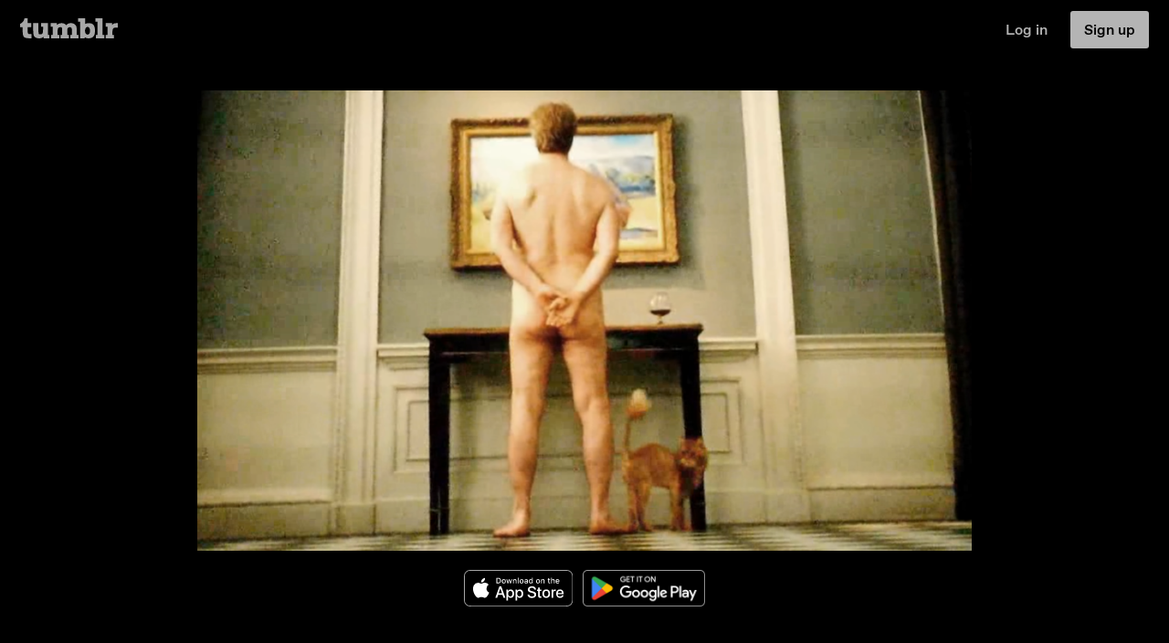

--- FILE ---
content_type: application/javascript; charset=UTF-8
request_url: https://assets.tumblr.com/pop/js/fallback/standalone-image-page-a6bed4c3.js
body_size: 11663
content:
try{!function(){var e="undefined"!=typeof window?window:"undefined"!=typeof global?global:"undefined"!=typeof globalThis?globalThis:"undefined"!=typeof self?self:{},t=(new e.Error).stack;t&&(e._sentryDebugIds=e._sentryDebugIds||{},e._sentryDebugIds[t]="b2172d99-ebdb-4766-9f91-482c95edb079",e._sentryDebugIdIdentifier="sentry-dbid-b2172d99-ebdb-4766-9f91-482c95edb079")}()}catch(e){}try{("undefined"!=typeof window?window:"undefined"!=typeof global?global:"undefined"!=typeof globalThis?globalThis:"undefined"!=typeof self?self:{}).SENTRY_RELEASE={id:"redpop@4e229c935d9af67c183bc13fa0ea7a81b7f47127"}}catch(e){}(self.webpackChunk_tumblr_redpop=self.webpackChunk_tumblr_redpop||[]).push([[7622],{2560:(e,t,r)=>{var n=r(20377).default;e.exports=function(e,t){if("object"!=n(e)||!e)return e;var r=e[Symbol.toPrimitive];if(void 0!==r){var o=r.call(e,t||"default");if("object"!=n(o))return o;throw TypeError("@@toPrimitive must return a primitive value.")}return("string"===t?String:Number)(e)},e.exports.__esModule=!0,e.exports.default=e.exports},14419:e=>{e.exports=function(e,t){var r=null==e?null:"undefined"!=typeof Symbol&&e[Symbol.iterator]||e["@@iterator"];if(null!=r){var n,o,i,s,a=[],l=!0,c=!1;try{if(i=(r=r.call(e)).next,0===t){if(Object(r)!==r)return;l=!1}else for(;!(l=(n=i.call(r)).done)&&(a.push(n.value),a.length!==t);l=!0);}catch(e){c=!0,o=e}finally{try{if(!l&&null!=r.return&&(s=r.return(),Object(s)!==s))return}finally{if(c)throw o}}return a}},e.exports.__esModule=!0,e.exports.default=e.exports},20377:e=>{function t(r){return e.exports=t="function"==typeof Symbol&&"symbol"==typeof Symbol.iterator?function(e){return typeof e}:function(e){return e&&"function"==typeof Symbol&&e.constructor===Symbol&&e!==Symbol.prototype?"symbol":typeof e},e.exports.__esModule=!0,e.exports.default=e.exports,t(r)}e.exports=t,e.exports.__esModule=!0,e.exports.default=e.exports},24403:(e,t,r)=>{e.exports=function(e){function t(e){let r,o,i,s=null;function a(...e){if(!a.enabled)return;let n=Number(new Date);a.diff=n-(r||n),a.prev=r,a.curr=n,r=n,e[0]=t.coerce(e[0]),"string"!=typeof e[0]&&e.unshift("%O");let o=0;e[0]=e[0].replace(/%([a-zA-Z%])/g,(r,n)=>{if("%%"===r)return"%";o++;let i=t.formatters[n];if("function"==typeof i){let t=e[o];r=i.call(a,t),e.splice(o,1),o--}return r}),t.formatArgs.call(a,e),(a.log||t.log).apply(a,e)}return a.namespace=e,a.useColors=t.useColors(),a.color=t.selectColor(e),a.extend=n,a.destroy=t.destroy,Object.defineProperty(a,"enabled",{enumerable:!0,configurable:!1,get:()=>null!==s?s:(o!==t.namespaces&&(o=t.namespaces,i=t.enabled(e)),i),set:e=>{s=e}}),"function"==typeof t.init&&t.init(a),a}function n(e,r){let n=t(this.namespace+(void 0===r?":":r)+e);return n.log=this.log,n}function o(e,t){let r=0,n=0,o=-1,i=0;for(;r<e.length;)if(n<t.length&&(t[n]===e[r]||"*"===t[n]))"*"===t[n]?(o=n,i=r):r++,n++;else{if(-1===o)return!1;n=o+1,r=++i}for(;n<t.length&&"*"===t[n];)n++;return n===t.length}return t.debug=t,t.default=t,t.coerce=function(e){return e instanceof Error?e.stack||e.message:e},t.disable=function(){let e=[...t.names,...t.skips.map(e=>"-"+e)].join(",");return t.enable(""),e},t.enable=function(e){for(let r of(t.save(e),t.namespaces=e,t.names=[],t.skips=[],("string"==typeof e?e:"").trim().replace(" ",",").split(",").filter(Boolean)))"-"===r[0]?t.skips.push(r.slice(1)):t.names.push(r)},t.enabled=function(e){for(let r of t.skips)if(o(e,r))return!1;for(let r of t.names)if(o(e,r))return!0;return!1},t.humanize=r(61746),t.destroy=function(){console.warn("Instance method `debug.destroy()` is deprecated and no longer does anything. It will be removed in the next major version of `debug`.")},Object.keys(e).forEach(r=>{t[r]=e[r]}),t.names=[],t.skips=[],t.formatters={},t.selectColor=function(e){let r=0;for(let t=0;t<e.length;t++)r=(r<<5)-r+e.charCodeAt(t)|0;return t.colors[Math.abs(r)%t.colors.length]},t.enable(t.load()),t}},34460:e=>{e.exports=function(e,t){(null==t||t>e.length)&&(t=e.length);for(var r=0,n=Array(t);r<t;r++)n[r]=e[r];return n},e.exports.__esModule=!0,e.exports.default=e.exports},42493:(e,t,r)=>{var n=r(20377).default,o=r(2560);e.exports=function(e){var t=o(e,"string");return"symbol"==n(t)?t:t+""},e.exports.__esModule=!0,e.exports.default=e.exports},51297:(e,t,r)=>{var n=r(34460);e.exports=function(e,t){if(e){if("string"==typeof e)return n(e,t);var r=({}).toString.call(e).slice(8,-1);return"Object"===r&&e.constructor&&(r=e.constructor.name),"Map"===r||"Set"===r?Array.from(e):"Arguments"===r||/^(?:Ui|I)nt(?:8|16|32)(?:Clamped)?Array$/.test(r)?n(e,t):void 0}},e.exports.__esModule=!0,e.exports.default=e.exports},59772:(e,t,r)=>{var n=r(88346);function o(e,t){var r=Object.keys(e);if(Object.getOwnPropertySymbols){var n=Object.getOwnPropertySymbols(e);t&&(n=n.filter(function(t){return Object.getOwnPropertyDescriptor(e,t).enumerable})),r.push.apply(r,n)}return r}e.exports=function(e){for(var t=1;t<arguments.length;t++){var r=null!=arguments[t]?arguments[t]:{};t%2?o(Object(r),!0).forEach(function(t){n(e,t,r[t])}):Object.getOwnPropertyDescriptors?Object.defineProperties(e,Object.getOwnPropertyDescriptors(r)):o(Object(r)).forEach(function(t){Object.defineProperty(e,t,Object.getOwnPropertyDescriptor(r,t))})}return e},e.exports.__esModule=!0,e.exports.default=e.exports},60572:(e,t,r)=>{t.formatArgs=function(t){if(t[0]=(this.useColors?"%c":"")+this.namespace+(this.useColors?" %c":" ")+t[0]+(this.useColors?"%c ":" ")+"+"+e.exports.humanize(this.diff),!this.useColors)return;let r="color: "+this.color;t.splice(1,0,r,"color: inherit");let n=0,o=0;t[0].replace(/%[a-zA-Z%]/g,e=>{"%%"!==e&&(n++,"%c"===e&&(o=n))}),t.splice(o,0,r)},t.save=function(e){try{e?t.storage.setItem("debug",e):t.storage.removeItem("debug")}catch(e){}},t.load=function(){let e;try{e=t.storage.getItem("debug")}catch(e){}return!e&&"undefined"!=typeof process&&"env"in process&&(e=process.env.DEBUG),e},t.useColors=function(){let e;return"undefined"!=typeof window&&!!window.process&&("renderer"===window.process.type||!!window.process.__nwjs)||!("undefined"!=typeof navigator&&navigator.userAgent&&navigator.userAgent.toLowerCase().match(/(edge|trident)\/(\d+)/))&&("undefined"!=typeof document&&document.documentElement&&document.documentElement.style&&document.documentElement.style.WebkitAppearance||"undefined"!=typeof window&&window.console&&(window.console.firebug||window.console.exception&&window.console.table)||"undefined"!=typeof navigator&&navigator.userAgent&&(e=navigator.userAgent.toLowerCase().match(/firefox\/(\d+)/))&&parseInt(e[1],10)>=31||"undefined"!=typeof navigator&&navigator.userAgent&&navigator.userAgent.toLowerCase().match(/applewebkit\/(\d+)/))},t.storage=function(){try{return localStorage}catch(e){}}(),t.destroy=(()=>{let e=!1;return()=>{e||(e=!0,console.warn("Instance method `debug.destroy()` is deprecated and no longer does anything. It will be removed in the next major version of `debug`."))}})(),t.colors=["#0000CC","#0000FF","#0033CC","#0033FF","#0066CC","#0066FF","#0099CC","#0099FF","#00CC00","#00CC33","#00CC66","#00CC99","#00CCCC","#00CCFF","#3300CC","#3300FF","#3333CC","#3333FF","#3366CC","#3366FF","#3399CC","#3399FF","#33CC00","#33CC33","#33CC66","#33CC99","#33CCCC","#33CCFF","#6600CC","#6600FF","#6633CC","#6633FF","#66CC00","#66CC33","#9900CC","#9900FF","#9933CC","#9933FF","#99CC00","#99CC33","#CC0000","#CC0033","#CC0066","#CC0099","#CC00CC","#CC00FF","#CC3300","#CC3333","#CC3366","#CC3399","#CC33CC","#CC33FF","#CC6600","#CC6633","#CC9900","#CC9933","#CCCC00","#CCCC33","#FF0000","#FF0033","#FF0066","#FF0099","#FF00CC","#FF00FF","#FF3300","#FF3333","#FF3366","#FF3399","#FF33CC","#FF33FF","#FF6600","#FF6633","#FF9900","#FF9933","#FFCC00","#FFCC33"],t.log=console.debug||console.log||(()=>{}),e.exports=r(24403)(t);let{formatters:n}=e.exports;n.j=function(e){try{return JSON.stringify(e)}catch(e){return"[UnexpectedJSONParseError]: "+e.message}}},61746:e=>{function t(e,t,r,n){return Math.round(e/r)+" "+n+(t>=1.5*r?"s":"")}e.exports=function(e,r){r=r||{};var n,o,i,s,a=typeof e;if("string"===a&&e.length>0){var l=e;if(!((l=String(l)).length>100)){var c=/^(-?(?:\d+)?\.?\d+) *(milliseconds?|msecs?|ms|seconds?|secs?|s|minutes?|mins?|m|hours?|hrs?|h|days?|d|weeks?|w|years?|yrs?|y)?$/i.exec(l);if(c){var u=parseFloat(c[1]);switch((c[2]||"ms").toLowerCase()){case"years":case"year":case"yrs":case"yr":case"y":return 315576e5*u;case"weeks":case"week":case"w":return 6048e5*u;case"days":case"day":case"d":return 864e5*u;case"hours":case"hour":case"hrs":case"hr":case"h":return 36e5*u;case"minutes":case"minute":case"mins":case"min":case"m":return 6e4*u;case"seconds":case"second":case"secs":case"sec":case"s":return 1e3*u;case"milliseconds":case"millisecond":case"msecs":case"msec":case"ms":return u;default:break}}}return}if("number"===a&&isFinite(e)){return r.long?(o=Math.abs(n=e))>=864e5?t(n,o,864e5,"day"):o>=36e5?t(n,o,36e5,"hour"):o>=6e4?t(n,o,6e4,"minute"):o>=1e3?t(n,o,1e3,"second"):n+" ms":(s=Math.abs(i=e))>=864e5?Math.round(i/864e5)+"d":s>=36e5?Math.round(i/36e5)+"h":s>=6e4?Math.round(i/6e4)+"m":s>=1e3?Math.round(i/1e3)+"s":i+"ms"}throw Error("val is not a non-empty string or a valid number. val="+JSON.stringify(e))}},68525:e=>{e.exports=function(){throw TypeError(`Invalid attempt to destructure non-iterable instance.
In order to be iterable, non-array objects must have a [Symbol.iterator]() method.`)},e.exports.__esModule=!0,e.exports.default=e.exports},68944:(e,t,r)=>{"use strict";var n,o,i=r(88346),s=r.n(i),a=r(59772),l=r.n(a),c=function(e,t){var r,n,o=0;function i(){var i,s,a=r,l=arguments.length;e:for(;a;){if(a.args.length!==arguments.length){a=a.next;continue}for(s=0;s<l;s++)if(a.args[s]!==arguments[s]){a=a.next;continue e}return a!==r&&(a===n&&(n=a.prev),a.prev.next=a.next,a.next&&(a.next.prev=a.prev),a.next=r,a.prev=null,r.prev=a,r=a),a.val}for(s=0,i=Array(l);s<l;s++)i[s]=arguments[s];return a={args:i,val:e.apply(null,i)},r?(r.prev=a,a.next=r):n=a,o===t.maxSize?(n=n.prev).next=null:o++,r=a,a.val}return t=t||{},i.clear=function(){r=null,n=null,o=0},i}(()=>{var e,t=null==(e=document.getElementById("___INITIAL_STATE___"))?void 0:e.textContent;return t?JSON.parse(t):{}},{maxSize:1}),u=function(e){return e.Development="development",e.Production="production",e}(u||{}),d=r(86234),p=r.n(d);function f(e){return!!e&&"object"==typeof e&&(null===Object.getPrototypeOf(e)||Object.getPrototypeOf(e).isPrototypeOf(Object))}var h=e=>{if(null===e)return"null";switch(typeof e){case"boolean":case"number":case"string":return`${e}`;default:return null}},m=function(e){return e[e.Main=0]="Main",e[e.BlogNetwork=3]="BlogNetwork",e}(m||{}),v={v:"tumblr"},g={Impression:"impression",TimeSpentOnSite:"TimeSpentOnSite",SendAPostClick:"SendAPostClick",SendAPostSelected:"SendAPostSelected",ShareDestination:"ShareDestination",Like:"like",Unlike:"unlike",ReplyIconClick:"reply_icon_click",Notes:"notes",Follow:"follow",ViewableImpression:"viewable_impression",ClientReblog:"client_reblog",PostSuccess:"PostSuccess",ScreenView:"ScreenView",HydraConfigLoaded:"hydra_config_loaded",Photo:"photo",PhotoClickThrough:"photo_click_through",CTAButton:"cta_button",CTAClick:"action_click",ClickThrough:"click_thru",VideoClickThrough:"video_click_through",Click:"click",WrittenUrlClickThrough:"written_url_click_through",Avatar:"avatar",CopyPostLink:"CopyPostLink",Hyperlink:"caption",HyperlinkedImage:"hyperlinked_image",VideoPlay:"video_play",VideoAutoPlay:"video_auto_play",HideAd:"hide_ad",AdFreeLinkClick:"adMeatballs:goAdsFreeSelected",PostActivitySendReply:"notesScreen:replySendButtonTapped",SessionStart:"SessionStart",SessionEnd:"SessionEnd"},y=r(85962),b=r.n(y),C=r(60572),_=r.n(C),E=function(e){return e[e.None=0]="None",e[e.Sponsored=1]="Sponsored",e[e.InHouse=2]="InHouse",e[e.Radar=3]="Radar",e[e.TrackSilently=4]="TrackSilently",e[e.Recommended=5]="Recommended",e}({}),w=function(e){return e.Development="development",e.Production="production",e}(w||{}),S=function(e){return e.MAIN_SETTING="redpop",e.EXPERIMENT="redpop_experiment",e.SID="sid",e.EDITOR_BETA_TOGGLED="redpop-editor-beta-toggled",e.EDITOR_GUTENBERG_TOGGLED="redpop-editor-gutenberg-toggle",e.SIGN_UP_CTA_DISMISSED="sign-up-cta-dismissed",e.EXPLORE_TAGS_EMPTY_CTA_DISMISSED="explore-tags-empty-cta-dismissed",e.COPPA_REGISTRATION_BLOCKED="cregb",e.BLAZE_DISPLAY_MODE="blaze-displayMode",e.TAGGED_DISPLAY_MODE="tagged-displayMode",e.LIKES_DISPLAY_MODE="likes-displayMode",e.SEARCH_DISPLAY_MODE="search-displayMode",e.COLLECTIONS_DISPLAY_MODE="collections-displayMode",e.ACTIVITY_GRAPH="activity",e.ACTIVITY_FILTER="activity-filter",e.BLOG_VIEW_TIMELINE_DISPLAY_MODE="blog-view-timeline-display-mode",e.LOGGED_IN="logged_in",e.NATIVE_APP_WEBVIEW="app",e.NATIVE_APP_VERSION_WEBVIEW="app_version",e.FORCE_COMPLETE_ONBOARDING="force-complete-onboarding",e.ANALYTICS_CONSENT="euconsent-v2-analytics",e.TAMAGOCHI="tmgioct",e.DASHBOARD_LAST_SELECTED_TAB="dashboard-last-selected-tab",e}({}),k="iphone",I="android",x=()=>new Promise(e=>{if("undefined"==typeof __tcfapi)return e({success:!1,error:"noApi"});__tcfapi("ping",2,t=>{if(!t.gdprApplies)return e({success:!1,error:"noGdpr"});__tcfapi("getExtraConsents",2,(t,r)=>r?e({success:r,consent:t}):e({success:!1,error:"getExtraConsentsError"}))})}),P=()=>{var e,t;return b()().async(function(r){for(;;)switch(r.prev=r.next){case 0:return r.next=2,b()().awrap(x());case 2:if((t=r.sent).success){r.next=5;break}return r.abrupt("return",!0);case 5:return r.abrupt("return",(null==(e=t.consent)?void 0:e.analyticsConsent)!==!1);case 6:case"end":return r.stop()}},null,null,null,Promise)},T=new Set([g.Hyperlink,g.Follow,g.Impression,g.Like,g.Notes,g.Photo,g.ReplyIconClick,g.SendAPostClick,g.VideoAutoPlay,g.CTAClick,g.AdFreeLinkClick,g.Avatar,g.Click,g.ClickThrough,g.CopyPostLink,g.CTAButton,g.HideAd,g.HydraConfigLoaded,g.HyperlinkedImage,g.PostActivitySendReply,g.PhotoClickThrough,g.SendAPostSelected,g.ShareDestination,g.VideoClickThrough,g.VideoPlay,g.ViewableImpression,g.WrittenUrlClickThrough,g.ClientReblog,g.PostSuccess,g.Unlike]),O=e=>Math.floor(1e6*e),A=_()("redpop:kraken"),N=A.extend("tracker"),F=A.extend("event"),D=A.extend("rejected"),M=A.extend("allowed");function L(e){return"number"==typeof e}class R{constructor(e,t,{intervalTimeout:r=5e3,gdprAnalyticsObjectionAllowedEvents:n=T}={}){var o=this;s()(this,"events",[]),s()(this,"trackers",[]),s()(this,"hasAnalyticsConsent",null),s()(this,"totalVisibilityDurationMs",0),s()(this,"startDurationOnVisibilityMs",0),s()(this,"shouldTrackSessions",!1),s()(this,"impressionsLogged",{}),s()(this,"PULT_PERFORMANCE_EVENTS",{Load:["fetchStart","domContentLoadedEventEnd"],DomainLookup:["domainLookupStart","domainLookupEnd"],Connect:["connectStart","connectEnd"],SecureConnect:["secureConnectionStart","connectEnd"],Request:["requestStart","responseStart"],Response:["responseStart","responseEnd"],DomInteractive:["domLoading","domInteractive"]}),s()(this,"NETWORK_PERFORMANCE_EVENTS",{NetworkPerformanceDns:["domainLookupStart","domainLookupEnd"],NetworkPerformanceConnect:["connectStart","connectEnd"],NetworkPerformanceRequest:["requestStart","responseStart"],NetworkPerformanceResponse:["responseStart","responseEnd"],NetworkPerformanceComplete:["fetchStart","responseEnd"]}),s()(this,"NETWORK_PERFORMANCE_EVENT_DETAILS",{resource_url:"name",transfer_length:"transferSize",payload_length:"decodedBodySize",content_length:"encodedBodySize",initiator_type:"initiatorType"}),s()(this,"INITIATOR_TYPE_COUNTS",{img:10,link:10,script:10,css:10}),s()(this,"onBeforeUnload",()=>{if("visible"===document.visibilityState&&(this.totalVisibilityDurationMs+=performance.now()-this.startDurationOnVisibilityMs),this.shouldTrackSessions){var e={eventName:g.TimeSpentOnSite,eventDetails:{sessionDuration:performance.now(),visibilityDuration:this.totalVisibilityDurationMs}};this.logEvent(e,{sendPayloadImmediately:!0})}}),s()(this,"onVisibilityChange",()=>{if(this.shouldTrackSessions)switch(document.visibilityState){case"visible":this.startDurationOnVisibilityMs=performance.now(),this.logEvent({eventName:g.SessionStart,eventDetails:{action:"resume"}});break;case"hidden":var e=performance.now()-this.startDurationOnVisibilityMs;this.totalVisibilityDurationMs+=e,this.startDurationOnVisibilityMs=0,this.logEvent({eventName:g.SessionEnd,eventDetails:{sessionDuration:e,tabDuration:performance.now(),tabVisibilityDuration:this.totalVisibilityDurationMs}})}"hidden"===document.visibilityState&&this.sendPayload()}),s()(this,"logEvent",function(e,t){var r,n,i;return b()().async(function(s){for(;;)switch(s.prev=s.next){case 0:if(n=o.createEvent({page:e.page,pathname:e.pathname,event_name:e.eventName,experiments:e.experiments||{},event_details:e.eventDetails||{},client_timestamp:o.getCurrentTimeInMilliseconds()}),null!=(r=e.eventDetails)&&r.placement_id?(i=o.createEventTracker(e,n),o.trackers.push(i),N(n.event_name,i)):(o.events.push(n),F(n.event_name,n)),!(null!=t&&t.sendPayloadImmediately)){s.next=5;break}return s.next=5,b()().awrap(o.sendPayload());case 5:case"end":return s.stop()}},null,null,null,Promise)}),s()(this,"getPageNameForCustomMetric",()=>""),s()(this,"logCustomMetric",e=>{var t=this.getPageNameForCustomMetric();this.events.push({__type__:"metric",metric_name:e.metricName,value:e.value,client_timestamp:this.getCurrentTimeInMilliseconds(),event_details:l()(l()({},e.eventDetails),{},{page:t})})}),s()(this,"logImpression",function(e,t){var r,n;return b()().async(function(i){for(;;)switch(i.prev=i.next){case 0:if(!(!(null!=t&&t.allowRepeatedImpressions)&&o.wasImpressionPreviouslyLogged(e))){i.next=2;break}return i.abrupt("return");case 2:if(r=o.createEvent({page:e.page,pathname:e.pathname,event_name:e.eventName,experiments:e.experiments||{},event_details:e.eventDetails||{},client_timestamp:o.getCurrentTimeInMilliseconds(),serve_id:e.serveId}),e.placementId?(n=o.createImpressionTracker(e,r),o.trackers.push(n),N(r.event_name,n)):(o.events.push(r),F(r.event_name,r)),!(e.displayType===E.Sponsored||null!=t&&t.sendPayloadImmediately)){i.next=7;break}return i.next=7,b()().awrap(o.sendPayload());case 7:o.impressionWasLoggedWithInfo(e);case 8:case"end":return i.stop()}},null,null,null,Promise)}),s()(this,"logPerformanceMetric",e=>{this.events.push(this.createPerformanceEvent(e))}),s()(this,"runInterval",function(){return b()().async(function(e){for(;;)switch(e.prev=e.next){case 0:return P().then(e=>{o.hasAnalyticsConsent=e}),e.next=3,b()().awrap(o.sendPayload());case 3:case"end":return e.stop()}},null,null,null,Promise)}),s()(this,"sendPayload",function(){var e,t,r;return b()().async(function(n){for(;;)switch(n.prev=n.next){case 0:if(null!==o.hasAnalyticsConsent){n.next=2;break}return n.abrupt("return");case 2:if(e=o.events,t=o.trackers,o.events=[],o.trackers=[],o.hasAnalyticsConsent||(A("no analytics consent"),e=o.filterEventListByProperty("event_name",e),t=t.flatMap(e=>{var t=o.filterEventListByProperty("eventString",e.events),r=o.filterEventListByProperty("event_name",e.krakenEvents);return t.length||r.length?[l()(l()({},e),{},{events:t,krakenEvents:r})]:[]})),!(!e.length&&!t.length)){n.next=9;break}return n.abrupt("return");case 9:return A("sending payload",r={flushTime:o.getCurrentTimeInMilliseconds(),krakenClientDetails:o.clientDetails,krakenEvents:e,trackers:t}),n.prev=11,n.next=14,b()().awrap(o.apiFetch("/services/bblog",{baseUrl:o.krakenBaseUrl,credentials:"include",method:"POST",headers:{"Content-Type":"application/json"},keepalive:!0,body:r,ignoreResponse:!0}));case 14:n.next=19;break;case 16:n.prev=16,n.t0=n.catch(11),"production"===w.Development&&console.error("Error sending Kraken metrics",n.t0);case 19:case"end":return n.stop()}},null,null,[[11,16]],Promise)}),s()(this,"wasImpressionPreviouslyLogged",e=>{if(!e.placementId&&!e.serveId&&e.displayType!==E.Sponsored)return!0;var t=this.impressionsLogged[e.eventName];return t&&-1!==t.indexOf(this.getUniqueIdentifierForImpression(e))}),s()(this,"createNetworkPerformanceEvents",e=>e.flatMap(e=>{var t=this.generateRandomString();return this.createPerformanceEvents(e,"NetworkPerformance","startTime",performance.timing.fetchStart,l()(l()({},this.getNetworkPerformanceResourceEventDetails(e)),{},{network_id:t}),this.NETWORK_PERFORMANCE_EVENTS)})),s()(this,"getNetworkPerformanceResourceEventDetails",e=>Object.keys(this.NETWORK_PERFORMANCE_EVENT_DETAILS).reduce((t,r)=>{var n=e[this.NETWORK_PERFORMANCE_EVENT_DETAILS[r]];return void 0!==n&&(t[r]=n),t},{})),this.apiFetch=t,this.intervalTimeout=r,this.basePage=e.basePage,this.routeSet=e.routeSet,this.sessionId=e.sessionId,this.krakenBaseUrl=e.krakenBaseUrl,this.clientDetails=e.clientDetails,this.configRef=e.configRef,this.clientDetails.manufacturer=navigator.vendor,P().then(e=>{this.hasAnalyticsConsent=e,this.sendPayload()}),window.setInterval(this.runInterval,this.intervalTimeout),window.addEventListener("visibilitychange",this.onVisibilityChange),window.addEventListener("beforeunload",this.onBeforeUnload),this.gdprAnalyticsObjectionAllowedEvents=n}dispose(){window.removeEventListener("beforeunload",this.onBeforeUnload),window.removeEventListener("visibilitychange",this.onVisibilityChange)}startSessionMonitoring(){this.shouldTrackSessions=!0,"visible"===document.visibilityState&&(this.totalVisibilityDurationMs=performance.now(),this.startDurationOnVisibilityMs=performance.now(),this.logEvent({eventName:g.SessionStart,eventDetails:{action:"start"}}))}sendLoadMetrics(){var e=this;return b()().async(function(t){for(;;)switch(t.prev=t.next){case 0:return e.createPerformanceEvents(performance.timing,"PultWarmStart","fetchStart",0,{pult_uuid:e.sessionId},e.PULT_PERFORMANCE_EVENTS).forEach(t=>e.events.push(t)),t.next=3,b()().awrap(e.sendPayload());case 3:case"end":return t.stop()}},null,null,null,Promise)}queueResourceMetrics(){var e=this.getResourceSamples(),t=this.createNetworkPerformanceEvents(e);0!==t.length&&t.forEach(e=>this.events.push(e))}filterEventListByProperty(e,t){return t.filter(t=>{var r=!!(t&&"string"==typeof t[e]&&this.gdprAnalyticsObjectionAllowedEvents.has(t[e]));return r?M("Allowed: %s",t[e]):D("Rejected event: %o",t),r})}impressionWasLoggedWithInfo(e){this.impressionsLogged[e.eventName]||(this.impressionsLogged[e.eventName]=[]),this.impressionsLogged[e.eventName].push(this.getUniqueIdentifierForImpression(e))}fillPageName(e){e.page=e.page||""}createEvent(e){var t,r,n=(t=l()({},e),r=(e,t)=>null!=t,Object.fromEntries(Object.entries(t).filter(([e,t])=>r(e,t))));return n.client_session_id=this.sessionId,this.fillPageName(n),n.event_details.pathname||(n.event_details.pathname=window.location.pathname),n.event_details.hostname||(n.event_details.hostname=window.location.hostname),document.cookie.includes(`${S.NATIVE_APP_WEBVIEW}=${k}`)?n.event_details.native_app_webview=k:document.cookie.includes(`${S.NATIVE_APP_WEBVIEW}=${I}`)&&(n.event_details.native_app_webview=I),n}createEventTracker(e,t){var r,n,o=null==(r=e.eventDetails)?void 0:r.placement_id;return null==(n=e.eventDetails)||delete n.placement_id,delete t.event_details.placement_id,{pt:o,events:[{eventString:e.eventName,timestamp:t.client_timestamp,data:l()({},e.eventDetails)}],krakenEvents:[t]}}createImpressionTracker(e,t){return{pt:e.placementId,events:[{eventString:e.eventName,timestamp:t.client_timestamp,data:{}}],krakenEvents:[t]}}createPerformanceEvent(e){var t;return this.createEvent({__type__:"performance",domain:e.domain,timer:e.timer,offset:e.offset,duration:e.duration,event_details:e.eventDetails||{},page:e.page||this.basePage,hres_ts:null!=(t=e.ts)?t:this.getCurrentTimeInNanoSeconds(),flags:this.configRef?{ref:this.configRef.flags}:void 0})}createPerformanceEvents(e,t,r,n,o,i){return Object.keys(i).flatMap(s=>{var a=p()(i[s],2),l=a[0],c=a[1],u={eventName:s,startTime:e[l],endTime:e[c]},d=e[r];if(L(u.startTime)&&L(u.endTime)&&L(d)&&u.startTime>0&&u.endTime>0&&u.startTime<u.endTime){var f=O(u.endTime-u.startTime),h=O(u.startTime-d),m=O(Math.floor(n+d))+h;return this.createPerformanceEvent({domain:t,offset:h,duration:f,ts:m,eventDetails:o,timer:u.eventName})}return[]})}getResourceSamples(){var e,t,r=(e=window.performance.getEntriesByType("resource"),t=({initiatorType:e})=>e,e.reduce((e,r,n,o)=>{var i=t(r,n,o);return l()(l()({},e),{},{[i]:[...e[i]||[],r]})},{}));return Object.keys(this.INITIATOR_TYPE_COUNTS).reduce((e,t)=>{var n=this.INITIATOR_TYPE_COUNTS[t];return e.push(...function(e,t=1){if(!e||!e.length||t<1)return[];for(var r=-1,n=e.length-1,o=[...e];++r<o.length;){var i=r+Math.floor(Math.random()*(n-r+1)),s=o[i];o[i]=o[r],o[r]=s}return o.slice(0,Math.min(t,o.length))}(r[t]||[],n)),e},[])}getCurrentTimeInMilliseconds(){return Date.now()}getCurrentTimeInNanoSeconds(){return O(performance.timing.navigationStart+performance.now())}generateRandomString(){return Math.random().toString(16).slice(2)}getUniqueIdentifierForImpression(e){return`${e.placementId}|${e.serveId}`}}var j=()=>void 0,V=()=>null,B="__7YJJqRODjYV7Q9bh0C";try{localStorage.setItem(B,"1"),localStorage.removeItem(B),n=!0}catch(e){n=!1}n&&localStorage;try{sessionStorage.setItem(B,"1"),sessionStorage.removeItem(B),o=!0}catch(e){o=!1}var U=o?sessionStorage:{clear:j,getItem:V,key:V,length:0,removeItem:j,setItem:j},G=/droid ([\w.]+)\b.+(android[- ]x86)/i,W=/android/i,H=/ip[honead]{2,4}\b(?:.*os ([\w]+) like mac|; opera)/i;class Y extends R{fillPageName(e){e.page=Y.PageName}}s()(Y,"PageName","ImageUrlPage"),!function(){var e,t=document.querySelector("#app-download-links-container > div"),r=navigator.userAgent,n=c(),o=new Y((n.analyticsInfo||{}).kraken,(e,t)=>{var r=l()(l()({},n.apiFetchStore||{}),{},{csrfToken:n.csrfToken}),o={baseUrl:n.apiUrl||"",method:"POST",credentials:"include",headers:l()(l()({Authorization:`Bearer ${r.API_TOKEN}`,Accept:"application/json;format=camelcase","X-Ad-Blocker-Enabled":+("true"===U.getItem("tumblrAdBlockerEnabled")),"X-Version":function({deviceType:e="redpop",appVersion:t="3",appBuildNumber:r=0,deviceOSVersion:n="",appName:o="production"===u.Production?"redpop":"internal",appBuildType:i=""}={}){return[e,t,r,n,o,i].join("/")}()},JSON.parse(r.extraHeaders||"{}")),{},{"accept-language":"en"})},i=l()(l()(l()({},o),t),{},{headers:l()(l()({},o.headers),t.headers)});if(i.baseUrl){var s=new URL(i.baseUrl);return s.pathname=e,window.fetch(s,l()(l()({},i),{},{body:JSON.stringify(i.body)}))}}),i=window.location.pathname;if(t){var s=t.querySelector('[data-app-type="google"]'),a=t.querySelector('[data-app-type="apple"]');!a||W.test(r)||G.test(r)||a.classList.remove("appLinksHidden"),s&&!H.test(r)&&s.classList.remove("appLinksHidden")}e=function({hashedUserId:e,routeSet:t}){var r=l()(l()({},v),{},{rand:Math.round(1e7*Math.random()),tid:"blogNetwork"===t?m.BlogNetwork:m.Main,_ts:Date.now(),ref:window.location.href});return e?l()(l()({},r),{},{user_id:e}):r}({routeSet:"media"}),new Image(1,1).src=((e,t)=>{if(!t)return e;var r=e.indexOf("?")>=0?"&":"?";return`${e}${r}${t}`})("https://pixel.wp.com/g.gif",(e=>{var t=[];if(!e||!f(e))return"";for(var r=0,n=Object.entries(e);r<n.length;r++){var o=p()(n[r],2),i=o[0],s=o[1];if(i&&void 0!==s){var a=h(s);if(a){t.push([encodeURIComponent(i),encodeURIComponent(a)]);continue}if(f(s))for(var l=0,c=Object.entries(s);l<c.length;l++){var u=p()(c[l],2),d=u[0],m=u[1];if(d&&void 0!==m){var v=h(m);if(null!==v){var g=`${encodeURIComponent(i)}[${encodeURIComponent(d)}]`;t.push([g,encodeURIComponent(v)])}}}}}return t.map(([e,t])=>`${e}=${t}`).join("&")})(e)),o.startSessionMonitoring(),o.logEvent({eventName:g.ScreenView,eventDetails:{pathname:i,referrer:document.referrer,color_palette:"trueBlue"},page:Y.PageName})}()},74360:e=>{e.exports=function(e){if(Array.isArray(e))return e},e.exports.__esModule=!0,e.exports.default=e.exports},85962:(e,t,r)=>{var n=r(20377).default;function o(){"use strict";e.exports=o=function(){return r},e.exports.__esModule=!0,e.exports.default=e.exports;var t,r={},i=Object.prototype,s=i.hasOwnProperty,a="function"==typeof Symbol?Symbol:{},l=a.iterator||"@@iterator",c=a.asyncIterator||"@@asyncIterator",u=a.toStringTag||"@@toStringTag";function d(e,t,r,n){return Object.defineProperty(e,t,{value:r,enumerable:!n,configurable:!n,writable:!n})}try{d({},"")}catch(e){d=function(e,t,r){return e[t]=r}}function p(e,r,n,o){var i,s,a=Object.create((r&&r.prototype instanceof m?r:m).prototype);return d(a,"_invoke",(i=new I(o||[]),s=1,function(r,o){if(3===s)throw Error("Generator is already running");if(4===s){if("throw"===r)throw o;return{value:t,done:!0}}for(i.method=r,i.arg=o;;){var a=i.delegate;if(a){var l=function e(r,n){var o=n.method,i=r.i[o];if(i===t)return n.delegate=null,"throw"===o&&r.i.return&&(n.method="return",n.arg=t,e(r,n),"throw"===n.method)||"return"!==o&&(n.method="throw",n.arg=TypeError("The iterator does not provide a '"+o+"' method")),h;var s=f(i,r.i,n.arg);if("throw"===s.type)return n.method="throw",n.arg=s.arg,n.delegate=null,h;var a=s.arg;return a?a.done?(n[r.r]=a.value,n.next=r.n,"return"!==n.method&&(n.method="next",n.arg=t),n.delegate=null,h):a:(n.method="throw",n.arg=TypeError("iterator result is not an object"),n.delegate=null,h)}(a,i);if(l){if(l===h)continue;return l}}if("next"===i.method)i.sent=i._sent=i.arg;else if("throw"===i.method){if(1===s)throw s=4,i.arg;i.dispatchException(i.arg)}else"return"===i.method&&i.abrupt("return",i.arg);s=3;var c=f(e,n,i);if("normal"===c.type){if(s=i.done?4:2,c.arg===h)continue;return{value:c.arg,done:i.done}}"throw"===c.type&&(s=4,i.method="throw",i.arg=c.arg)}}),!0),a}function f(e,t,r){try{return{type:"normal",arg:e.call(t,r)}}catch(e){return{type:"throw",arg:e}}}r.wrap=p;var h={};function m(){}function v(){}function g(){}var y={};d(y,l,function(){return this});var b=Object.getPrototypeOf,C=b&&b(b(x([])));C&&C!==i&&s.call(C,l)&&(y=C);var _=g.prototype=m.prototype=Object.create(y);function E(e){["next","throw","return"].forEach(function(t){d(e,t,function(e){return this._invoke(t,e)})})}function w(e,t){var r;d(this,"_invoke",function(o,i){function a(){return new t(function(r,a){!function r(o,i,a,l){var c=f(e[o],e,i);if("throw"!==c.type){var u=c.arg,d=u.value;return d&&"object"==n(d)&&s.call(d,"__await")?t.resolve(d.__await).then(function(e){r("next",e,a,l)},function(e){r("throw",e,a,l)}):t.resolve(d).then(function(e){u.value=e,a(u)},function(e){return r("throw",e,a,l)})}l(c.arg)}(o,i,r,a)})}return r=r?r.then(a,a):a()},!0)}function S(e){this.tryEntries.push(e)}function k(e){var r=e[4]||{};r.type="normal",r.arg=t,e[4]=r}function I(e){this.tryEntries=[[-1]],e.forEach(S,this),this.reset(!0)}function x(e){if(null!=e){var r=e[l];if(r)return r.call(e);if("function"==typeof e.next)return e;if(!isNaN(e.length)){var o=-1,i=function r(){for(;++o<e.length;)if(s.call(e,o))return r.value=e[o],r.done=!1,r;return r.value=t,r.done=!0,r};return i.next=i}}throw TypeError(n(e)+" is not iterable")}return v.prototype=g,d(_,"constructor",g),d(g,"constructor",v),v.displayName=d(g,u,"GeneratorFunction"),r.isGeneratorFunction=function(e){var t="function"==typeof e&&e.constructor;return!!t&&(t===v||"GeneratorFunction"===(t.displayName||t.name))},r.mark=function(e){return Object.setPrototypeOf?Object.setPrototypeOf(e,g):(e.__proto__=g,d(e,u,"GeneratorFunction")),e.prototype=Object.create(_),e},r.awrap=function(e){return{__await:e}},E(w.prototype),d(w.prototype,c,function(){return this}),r.AsyncIterator=w,r.async=function(e,t,n,o,i){void 0===i&&(i=Promise);var s=new w(p(e,t,n,o),i);return r.isGeneratorFunction(t)?s:s.next().then(function(e){return e.done?e.value:s.next()})},E(_),d(_,u,"Generator"),d(_,l,function(){return this}),d(_,"toString",function(){return"[object Generator]"}),r.keys=function(e){var t=Object(e),r=[];for(var n in t)r.unshift(n);return function e(){for(;r.length;)if((n=r.pop())in t)return e.value=n,e.done=!1,e;return e.done=!0,e}},r.values=x,I.prototype={constructor:I,reset:function(e){if(this.prev=this.next=0,this.sent=this._sent=t,this.done=!1,this.delegate=null,this.method="next",this.arg=t,this.tryEntries.forEach(k),!e)for(var r in this)"t"===r.charAt(0)&&s.call(this,r)&&!isNaN(+r.slice(1))&&(this[r]=t)},stop:function(){this.done=!0;var e=this.tryEntries[0][4];if("throw"===e.type)throw e.arg;return this.rval},dispatchException:function(e){if(this.done)throw e;var r=this;function n(t){s.type="throw",s.arg=e,r.next=t}for(var o=r.tryEntries.length-1;o>=0;--o){var i=this.tryEntries[o],s=i[4],a=this.prev,l=i[1],c=i[2];if(-1===i[0])return n("end"),!1;if(!l&&!c)throw Error("try statement without catch or finally");if(null!=i[0]&&i[0]<=a){if(a<l)return this.method="next",this.arg=t,n(l),!0;if(a<c)return n(c),!1}}},abrupt:function(e,t){for(var r=this.tryEntries.length-1;r>=0;--r){var n=this.tryEntries[r];if(n[0]>-1&&n[0]<=this.prev&&this.prev<n[2]){var o=n;break}}o&&("break"===e||"continue"===e)&&o[0]<=t&&t<=o[2]&&(o=null);var i=o?o[4]:{};return i.type=e,i.arg=t,o?(this.method="next",this.next=o[2],h):this.complete(i)},complete:function(e,t){if("throw"===e.type)throw e.arg;return"break"===e.type||"continue"===e.type?this.next=e.arg:"return"===e.type?(this.rval=this.arg=e.arg,this.method="return",this.next="end"):"normal"===e.type&&t&&(this.next=t),h},finish:function(e){for(var t=this.tryEntries.length-1;t>=0;--t){var r=this.tryEntries[t];if(r[2]===e)return this.complete(r[4],r[3]),k(r),h}},catch:function(e){for(var t=this.tryEntries.length-1;t>=0;--t){var r=this.tryEntries[t];if(r[0]===e){var n=r[4];if("throw"===n.type){var o=n.arg;k(r)}return o}}throw Error("illegal catch attempt")},delegateYield:function(e,r,n){return this.delegate={i:x(e),r:r,n:n},"next"===this.method&&(this.arg=t),h}},r}e.exports=o,e.exports.__esModule=!0,e.exports.default=e.exports},86234:(e,t,r)=>{var n=r(74360),o=r(14419),i=r(51297),s=r(68525);e.exports=function(e,t){return n(e)||o(e,t)||i(e,t)||s()},e.exports.__esModule=!0,e.exports.default=e.exports},88346:(e,t,r)=>{var n=r(42493);e.exports=function(e,t,r){return(t=n(t))in e?Object.defineProperty(e,t,{value:r,enumerable:!0,configurable:!0,writable:!0}):e[t]=r,e},e.exports.__esModule=!0,e.exports.default=e.exports}},e=>{e(e.s=68944)}]);

--- FILE ---
content_type: application/javascript; charset=UTF-8
request_url: https://assets.tumblr.com/pop/js/fallback/runtime-standalone-image-page-85b96bd6.js
body_size: 861
content:
try{!function(){var e="undefined"!=typeof window?window:"undefined"!=typeof global?global:"undefined"!=typeof globalThis?globalThis:"undefined"!=typeof self?self:{},r=(new e.Error).stack;r&&(e._sentryDebugIds=e._sentryDebugIds||{},e._sentryDebugIds[r]="43bded28-bd5b-492f-8ffd-066af838728e",e._sentryDebugIdIdentifier="sentry-dbid-43bded28-bd5b-492f-8ffd-066af838728e")}()}catch(e){}try{("undefined"!=typeof window?window:"undefined"!=typeof global?global:"undefined"!=typeof globalThis?globalThis:"undefined"!=typeof self?self:{}).SENTRY_RELEASE={id:"redpop@4e229c935d9af67c183bc13fa0ea7a81b7f47127"}}catch(e){}(()=>{"use strict";var e={},r={};function n(t){var o=r[t];if(void 0!==o)return o.exports;var f=r[t]={exports:{}};return e[t](f,f.exports,n),f.exports}n.m=e,(()=>{var e=[];n.O=(r,t,o,f)=>{if(t){f=f||0;for(var a=e.length;a>0&&e[a-1][2]>f;a--)e[a]=e[a-1];e[a]=[t,o,f];return}for(var d=1/0,a=0;a<e.length;a++){for(var[t,o,f]=e[a],i=!0,u=0;u<t.length;u++)(!1&f||d>=f)&&Object.keys(n.O).every(e=>n.O[e](t[u]))?t.splice(u--,1):(i=!1,f<d&&(d=f));if(i){e.splice(a--,1);var s=o();void 0!==s&&(r=s)}}return r}})(),n.n=e=>{var r=e&&e.__esModule?()=>e.default:()=>e;return n.d(r,{a:r}),r},n.d=(e,r)=>{for(var t in r)n.o(r,t)&&!n.o(e,t)&&Object.defineProperty(e,t,{enumerable:!0,get:r[t]})},n.o=(e,r)=>Object.prototype.hasOwnProperty.call(e,r),(()=>{var e=n.u,r=n.e,t={},o={};n.u=function(r){return e(r)+(t.hasOwnProperty(r)?"?"+t[r]:"")},n.e=function(f){return r(f).catch(function(r){var a=o.hasOwnProperty(f)?o[f]:2;if(a<1){var d=e(f);throw r.message="Loading chunk "+f+` failed after 2 retries.
(`+d+")",r.request=d,r}return new Promise(function(e){setTimeout(function(){var r=Date.now();t[f]=r,o[f]=a-1,e(n.e(f))},1e3)})})}})(),(()=>{var e={9189:0};n.O.j=r=>0===e[r];var r=(r,t)=>{var o,f,[a,d,i]=t,u=0;if(a.some(r=>0!==e[r])){for(o in d)n.o(d,o)&&(n.m[o]=d[o]);if(i)var s=i(n)}for(r&&r(t);u<a.length;u++)f=a[u],n.o(e,f)&&e[f]&&e[f][0](),e[f]=0;return n.O(s)},t=self.webpackChunk_tumblr_redpop=self.webpackChunk_tumblr_redpop||[];t.forEach(r.bind(null,0)),t.push=r.bind(null,t.push.bind(t))})()})();